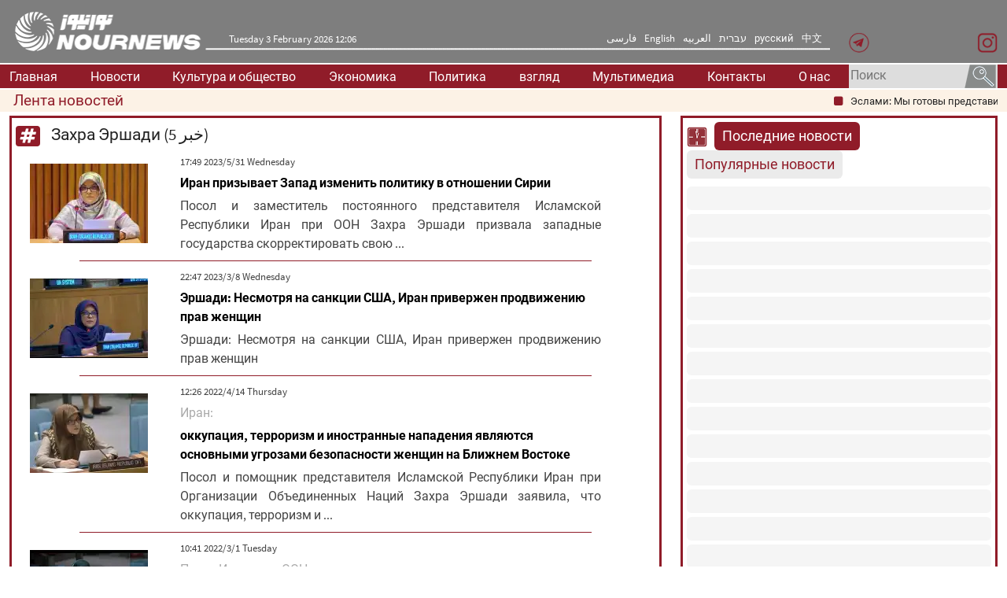

--- FILE ---
content_type: text/html; charset=utf-8
request_url: https://nournews.ir/Ru/Tag/70676/%EF%BF%BD%EF%BF%BD%EF%BF%BD%EF%BF%BD%EF%BF%BD%EF%BF%BD%EF%BF%BD%EF%BF%BD%EF%BF%BD%EF%BF%BD%20%EF%BF%BD%EF%BF%BD%EF%BF%BD%EF%BF%BD%EF%BF%BD%EF%BF%BD%EF%BF%BD%EF%BF%BD%EF%BF%BD%EF%BF%BD%EF%BF%BD%EF%BF%BD
body_size: 7460
content:


<!DOCTYPE html>

<html xmlns="http://www.w3.org/1999/xhtml" lang="en" dir="ltr">
<head>
    <base href="/../ru/" />
    <meta name="viewport" content="width=device-width, initial-scale=1, maximum-scale=5, user-scalable=no" />
    <meta name="PoweredBy" content="www.dorweb.ir" />
    <meta http-equiv="refresh" content="300" />
    <link rel="shortcut icon" href="https://nournews.ir/cdn/img/icon.png" type="image/png" />

    <link href="https://nournews.ir/cdn/plugin/bootstrap/css/bootstrap.rtl.min.css" rel="stylesheet" />
    
    <link rel="preload" href="https://nournews.ir/cdn/css/fonts/Vazir-Bold-FD.woff" as="font" type="font/woff" crossorigin />
    <link rel="preload" href="https://nournews.ir/cdn/css/fonts/Vazir-Regular-FD.woff" as="font" type="font/woff" crossorigin />
    
    <link href="https://nournews.ir/cdn/css/icon.css" rel="stylesheet" />
    <link href="static/css/main.css?v=14010405" rel="stylesheet" />
    
    <script src="https://nournews.ir/cdn/js/jquery-3.6.0.min.js"></script>


    <link href="https://nournews.ir/cdn/plugin/Swiper/swiper.min.css" rel="stylesheet" />
    <script src="https://nournews.ir/cdn/plugin/Swiper/swiper.min.js" ></script>

    <title>Захра Эршади :: nournews</title><meta name="description" content="Захра Эршади"><meta name="keywords" content="">

    
    


	
</head>
<body>
    <form method="post" action="http://nournews.ir/Ru/Tag/70676/ï¿½ï¿½ï¿½ï¿½ï¿½ï¿½ï¿½ï¿½ï¿½ï¿½ ï¿½ï¿½ï¿½ï¿½ï¿½ï¿½ï¿½ï¿½ï¿½ï¿½ï¿½ï¿½" id="form1">
<div class="aspNetHidden">
<input type="hidden" name="__EVENTTARGET" id="__EVENTTARGET" value="" />
<input type="hidden" name="__EVENTARGUMENT" id="__EVENTARGUMENT" value="" />
<input type="hidden" name="__VIEWSTATE" id="__VIEWSTATE" value="/wEPDwUKLTE0MTg3MjU2OGRkDoWaMrK4EXc8Wp6GSMbbYgBXqXqazPn8kDSsd2Olgug=" />
</div>

<script type="text/javascript">
//<![CDATA[
var theForm = document.forms['form1'];
if (!theForm) {
    theForm = document.form1;
}
function __doPostBack(eventTarget, eventArgument) {
    if (!theForm.onsubmit || (theForm.onsubmit() != false)) {
        theForm.__EVENTTARGET.value = eventTarget;
        theForm.__EVENTARGUMENT.value = eventArgument;
        theForm.submit();
    }
}
//]]>
</script>


<div class="aspNetHidden">

	<input type="hidden" name="__VIEWSTATEGENERATOR" id="__VIEWSTATEGENERATOR" value="6E5DFEC3" />
	<input type="hidden" name="__EVENTVALIDATION" id="__EVENTVALIDATION" value="/wEdAAYRCwdejGc2XFlkGSDmn2d8Iqsb2hVh+0kZyaXxV29oz1aOjWg2cJ1yPStVWHNbQx4WW7ZUKy5x/l4yGxilzMuKq1+DBRvNkhBUGJdLJct4kqUYuZht0xmKtvq5SjiROo/lj1D0rjmiPxnL8y+3vAWQ66qPhqbh50NRKnbaTzM8og==" />
</div>
        <input type="hidden" name="ctl00$ctl00$hidMediaUrl" id="hidMediaUrl" value="https://nournews.ir/media/" />

        <header>
            <div class="top">
                <div class="container-xxl">
                    <div class="row">
                        <div class="col-md-10">
                            <div class="logo">
                                <a href="">
                                    <img src="https://nournews.ir/cdn/img/logo-top-en.png" />
                                </a>
                                <div class="lan-date">
                                    <div class="row">
                                        <div class="col-lg-4 col-12">
                                            <div id="spanCalendar"></div>
                                        </div>
                                        <div class="col-lg-8 col-12">
                                            <div class="language">
                                                <span id="lblTopLanguage"><a href="/../fa" class="white">فارسی</a><a href="/../en" class="white">English</a><a href="/../ar" class="white">العربیه</a><a href="/../he" class="white">עברית</a><a href="/../ru" class="white">русский</a><a href="/../zh" class="white">中文</a></span>
                                            </div>
                                        </div>
                                    </div>
                                </div>
                            </div>
                        </div>
                        <div class="col-md-2">
                            <div class="link">
                                <a href="https://t.me/nournews5" target="_blank" rel="noreferrer"><img src="https://nournews.ir/cdn/img/icon-telegram.png" />      </a>
                                <a href="https://Instagram.com/nournewsru" target="_blank" rel="noreferrer"><img src="https://nournews.ir/cdn/img/icon-instagram.png" />     </a>
                            </div>
                        </div>
                    </div>
                </div>
            </div>
            <nav>
                <div class="container-xxl">
                    <div class="d-sm-block d-md-none">
                        <div class="row ">
                            <div class="col-12">
                                <div class="menu-box">
                                    <a href="javascript:show_menu();"><span class="fa fa-navicon fa-lg"></span></a>
                                </div>
                                <div class="mobile-menu-box-bg" onclick="hidden_menu();"></div>
                                <div class="mobile-menu-box">
                                    <div class="mobile-menu-box-content">
                                        <div class="right"><span class="fa fa-arrow-left fa-lg"  onclick="hidden_menu();"></span></div>
                                        <div class="center">
                                             <a href="">
                                                <img src="https://nournews.ir/cdn/img/logo-mobile.png" />
                                            </a>
                                            <br/><br/>
                                            <a href=""  title="Главная">Главная</a>
                                            |
                                            <a href="page/ContactUs"  title="Контакты">Контакты</a>
                                            |
                                            <a href="page/AboutUs"  title="О нас">О нас</a>

                                        </div>
                                        <div id="TopSearch1_Panel1" class="uc-top-search" onkeypress="javascript:return WebForm_FireDefaultButton(event, &#39;TopSearch1_btnSearch&#39;)">
	
    <input name="ctl00$ctl00$TopSearch1$tbxSearch" type="text" id="TopSearch1_tbxSearch" placeholder="Поиск" />
    <a id="TopSearch1_btnSearch" title="Поиск" href="javascript:__doPostBack(&#39;ctl00$ctl00$TopSearch1$btnSearch&#39;,&#39;&#39;)">
        <img src="https://nournews.ir/cdn/img/top-search-en.png" />
    </a>

</div>

                                        <br />
                                        <span id="lblMobileMenu" class="row"><div class="col-12"><a href="Service/AllNews"  title="Новости"><span class="fa fa-square fa-1x"></span> Новости</a></div><div class="col-12"><a href="Service/Culture-and-Society"  title="Культура и общество"><span class="fa fa-square fa-1x"></span> Культура и общество</a></div><div class="col-12"><a href="Service/Economy"  title="Экономика"><span class="fa fa-square fa-1x"></span> Экономика</a></div><div class="col-12"><a href="Service/Politics"  title="Политика"><span class="fa fa-square fa-1x"></span> Политика</a></div><div class="col-12"><a href="Service/Op-Ed"  title="взгляд"><span class="fa fa-square fa-1x"></span> взгляд</a></div><div class="col-12"><a href="Service/Media"  title="Мультимедиа"><span class="fa fa-square fa-1x"></span> Мультимедиа</a></div></span>
                                        <br />
                                        <div class="center">
                                            <span id="lblMobileLanguage"> | <a href="/../fa" >فارسی</a> | <a href="/../en" >English</a> | <a href="/../ar" >العربیه</a> | <br/> | <a href="/../he" >עברית</a> | <a href="/../ru" >русский</a> | <a href="/../zh" >中文</a> | </span>
                                            <br /><br />
                                            <a href="https://t.me/nournews5" target="_blank" rel="noreferrer"><img src="https://nournews.ir/cdn/img/icon-telegram.png" />      </a>
                                            <a href="https://Instagram.com/nournewsru" target="_blank" rel="noreferrer"><img src="https://nournews.ir/cdn/img/icon-instagram.png" />     </a>
                                            <br />
                                            <br />
                                            All rights reserved for NourNews
                                            <br />
                                            Copyright © 2021 www.nournews.ir
                                        </div>

                                    </div>
                                </div>

                                <script>
                                    function show_menu() {
                                        $(".mobile-menu-box-bg").show(0);
                                        $(".mobile-menu-box").animate({ "width": "80%" }, 500);
                                    }

                                    function hidden_menu() {
                                        $(".mobile-menu-box-bg").hide(0);
                                        $(".mobile-menu-box").animate({ "width": "0%" }, 500);
                                    }

                                </script>
                            </div>
                        </div>
                    </div>
                    <div class="d-sm-none d-none d-md-block">
                        <div class="row ">
                            <div class="col-md-10 col-12">
                                <div class="menu-box">
                                    <a href=""  title="Главная">Главная</a>
                                    <a href="Service/AllNews"  title="Новости">Новости</a><a href="Service/Culture-and-Society"  title="Культура и общество">Культура и общество</a><a href="Service/Economy"  title="Экономика">Экономика</a><a href="Service/Politics"  title="Политика">Политика</a><a href="Service/Op-Ed"  title="взгляд">взгляд</a><a href="Service/Media"  title="Мультимедиа">Мультимедиа</a>
                                    <a href="page/ContactUs"  title="Контакты">Контакты</a>
                                    <a href="page/AboutUs"  title="О нас">О нас</a>
                                </div>
                            </div>
                            <div class="col-md-2 ">
                                <div id="TopSearch_Panel1" class="uc-top-search" onkeypress="javascript:return WebForm_FireDefaultButton(event, &#39;TopSearch_btnSearch&#39;)">
	
    <input name="ctl00$ctl00$TopSearch$tbxSearch" type="text" id="TopSearch_tbxSearch" placeholder="Поиск" />
    <a id="TopSearch_btnSearch" title="Поиск" href="javascript:__doPostBack(&#39;ctl00$ctl00$TopSearch$btnSearch&#39;,&#39;&#39;)">
        <img src="https://nournews.ir/cdn/img/top-search-en.png" />
    </a>

</div>

                            </div>
                        </div>
                    </div>
                </div>
                
            </nav>
            <div class="line-news">
                <div class="container-xxl">
                    <div class="row">
                        <div class="col-12">
                            
<script src="https://nournews.ir/cdn/plugin/marquee/jquery.marquee.min.js"></script>
<div class="uc-marquee">
    <div class="caption">
        Лента новостей 
    </div>
    <div class="body">
        <span id="Marquee_lblNewsList"><span class="fa fa-square fa-1x"></span><span dir="rtl"><a href="news/272923/Эслами-Мы-готовы-представить-20-достижений-в-ядерной-сфере-в-Дахе-е-фаджр" title="Эслами: Мы готовы представить 20 достижений в ядерной сфере в Дахе-е фаджр" >Эслами: Мы готовы представить 20 достижений в ядерной сфере в Дахе-е фаджр</a></span><span class="fa fa-square fa-1x"></span><span dir="rtl"><a href="news/272906/Ирано-американские-переговоры;-мир-близок-или-надвигается-буря" title="Ирано-американские переговоры; мир близок или надвигается буря?" >Ирано-американские переговоры; мир близок или надвигается буря?</a></span><span class="fa fa-square fa-1x"></span><span dir="rtl"><a href="news/272861/Президент-Пезешкиан-распорядился-возобновить-ядерные-переговоры-с-США" title="Президент Пезешкиан распорядился возобновить ядерные переговоры с США" >Президент Пезешкиан распорядился возобновить ядерные переговоры с США</a></span><span class="fa fa-square fa-1x"></span><span dir="rtl"><a href="news/272821/Подробности-предстоящих-переговоров-с-США-и-условия-Ирана-для-достижения-соглашения" title="Подробности предстоящих переговоров с США и условия Ирана для достижения соглашения." >Подробности предстоящих переговоров с США и условия Ирана для достижения соглашения.</a></span><span class="fa fa-square fa-1x"></span><span dir="rtl"><a href="news/272790/Багери-Мы-не-будем-передавать-обогащенные-ядерные-материалы-ни-одной-стране" title="Багери: Мы не будем передавать обогащенные ядерные материалы ни одной стране." >Багери: Мы не будем передавать обогащенные ядерные материалы ни одной стране.</a></span><span class="fa fa-square fa-1x"></span><span dir="rtl"><a href="news/272741/Израильский-заговор-с-ракетами-и-хэштегами" title="Израильский заговор с ракетами и хэштегами" >Израильский заговор с ракетами и хэштегами</a></span><span class="fa fa-square fa-1x"></span><span dir="rtl"><a href="news/272736/Иран-готов-к-сделке-или-обороне-заявление-главы-МИД-Ирана" title="Иран готов к сделке или обороне: заявление главы МИД Ирана" >Иран готов к сделке или обороне: заявление главы МИД Ирана</a></span><span class="fa fa-square fa-1x"></span></span>
    </div>
</div>
<script>
    $(document).ready(function () {
        $('.uc-marquee .body').fadeIn();
        $('.uc-marquee .body').marquee({
            speed: 50,
            gap: 10,
            delayBeforeStart: 10,
            direction: 'left',
            pauseOnHover: true
        });
    });
</script>
                        </div>
                    </div>
                </div>
            </div>
        </header>


        
        <div class="container-xxl"> 
            <div class="row">
                <div class="col-md-8 col-12">
                    <div id="div_balance_right">
                        

    <div class="box">
        <div class="caption"><span id="Body_Body_lblCaption"><a href="tag/70676/Захра-Эршади" class="_White"  /><span class="fa fa-hashtag fa-lg"></span> Захра Эршади (5 خبر)</a></span></div>
        <span id="Body_Body_lblResult">
<div class="news-item">
    <a href="news/140633/Иран-призывает-Запад-изменить-политику-в-отношении-Сирии" target="_blank" title="Иран призывает Запад изменить политику в отношении Сирии">
        <div class="row">
            <div class="col-lg-3 col-sm-4 col-12"><div class="img-box"><div class="area"><picture><source media="(max-width:576px)" type="image/webp" srcset="https://nournews.ir/media/photo/22/10/22101101000740_org(530).webp" ><source media="(max-width:576px)" type="image/jpeg" srcset="https://nournews.ir/media/photo/22/10/22101101000740_org(530).jpg" ><source media="(max-width:768px)" type="image/webp" srcset="https://nournews.ir/media/photo/22/10/22101101000740_org(225).webp" ><source media="(max-width:768px)" type="image/jpeg" srcset="https://nournews.ir/media/photo/22/10/22101101000740_org(225).jpg" ><source media="(max-width:992px)" type="image/webp" srcset="https://nournews.ir/media/photo/22/10/22101101000740_org(125).webp" ><source media="(max-width:992px)" type="image/jpeg" srcset="https://nournews.ir/media/photo/22/10/22101101000740_org(125).jpg" ><source type="image/webp" srcset="https://nournews.ir/media/photo/22/10/22101101000740_org(150).webp" ><source type="image/jpeg" srcset="https://nournews.ir/media/photo/22/10/22101101000740_org(150).jpg" ><img src="https://nournews.ir/media/photo/22/10/22101101000740_org.jpg"  alt="Иран призывает Запад изменить политику в отношении Сирии"  ></picture></div></div></div>
            <div class="col-lg-8 col-sm-8 col-12">
                <div class="publish-date"><time datetime="2023-5-31T17:49:15+03:30" title="Publish Date">‫‫Wednesday‬‬ 2023/5/31 17:49</time></div>
                <div class="upTitle"></div>
                <h2>Иран призывает Запад изменить политику в отношении Сирии</h2>
                <div class="desc">Посол и заместитель постоянного представителя Исламской Республики Иран при ООН Захра Эршади призвала западные государства скорректировать свою ...</div>
            </div>
        </div>
    </a>
</div><hr>
<div class="news-item">
    <a href="news/135117/Эршади-Несмотря-на-санкции-США,-Иран-привержен-продвижению-прав-женщин" target="_blank" title="Эршади: Несмотря на санкции США, Иран привержен продвижению прав женщин">
        <div class="row">
            <div class="col-lg-3 col-sm-4 col-12"><div class="img-box"><div class="area"><picture><source media="(max-width:576px)" type="image/webp" srcset="https://nournews.ir/media/photo/22/04/22041101001095_org(530).webp" ><source media="(max-width:576px)" type="image/jpeg" srcset="https://nournews.ir/media/photo/22/04/22041101001095_org(530).jpg" ><source media="(max-width:768px)" type="image/webp" srcset="https://nournews.ir/media/photo/22/04/22041101001095_org(225).webp" ><source media="(max-width:768px)" type="image/jpeg" srcset="https://nournews.ir/media/photo/22/04/22041101001095_org(225).jpg" ><source media="(max-width:992px)" type="image/webp" srcset="https://nournews.ir/media/photo/22/04/22041101001095_org(125).webp" ><source media="(max-width:992px)" type="image/jpeg" srcset="https://nournews.ir/media/photo/22/04/22041101001095_org(125).jpg" ><source type="image/webp" srcset="https://nournews.ir/media/photo/22/04/22041101001095_org(150).webp" ><source type="image/jpeg" srcset="https://nournews.ir/media/photo/22/04/22041101001095_org(150).jpg" ><img src="https://nournews.ir/media/photo/22/04/22041101001095_org.jpg"  alt="Эршади: Несмотря на санкции США, Иран привержен продвижению прав женщин"  ></picture></div></div></div>
            <div class="col-lg-8 col-sm-8 col-12">
                <div class="publish-date"><time datetime="2023-3-8T22:47:7+03:30" title="Publish Date">‫‫Wednesday‬‬ 2023/3/8 22:47</time></div>
                <div class="upTitle"></div>
                <h2>Эршади: Несмотря на санкции США, Иран привержен продвижению прав женщин</h2>
                <div class="desc">Эршади: Несмотря на санкции США, Иран привержен продвижению прав женщин</div>
            </div>
        </div>
    </a>
</div><hr>
<div class="news-item">
    <a href="news/93488/оккупация,-терроризм-и-иностранные-нападения-являются-основными-угрозами-безопасности-женщин-на-Ближнем-Востоке" target="_blank" title="оккупация, терроризм и иностранные нападения являются основными угрозами безопасности женщин на Ближнем Востоке">
        <div class="row">
            <div class="col-lg-3 col-sm-4 col-12"><div class="img-box"><div class="area"><picture><source media="(max-width:576px)" type="image/webp" srcset="https://nournews.ir/media/photo/22/04/22041101000525_org(530).webp" ><source media="(max-width:576px)" type="image/jpeg" srcset="https://nournews.ir/media/photo/22/04/22041101000525_org(530).jpg" ><source media="(max-width:768px)" type="image/webp" srcset="https://nournews.ir/media/photo/22/04/22041101000525_org(225).webp" ><source media="(max-width:768px)" type="image/jpeg" srcset="https://nournews.ir/media/photo/22/04/22041101000525_org(225).jpg" ><source media="(max-width:992px)" type="image/webp" srcset="https://nournews.ir/media/photo/22/04/22041101000525_org(125).webp" ><source media="(max-width:992px)" type="image/jpeg" srcset="https://nournews.ir/media/photo/22/04/22041101000525_org(125).jpg" ><source type="image/webp" srcset="https://nournews.ir/media/photo/22/04/22041101000525_org(150).webp" ><source type="image/jpeg" srcset="https://nournews.ir/media/photo/22/04/22041101000525_org(150).jpg" ><img src="https://nournews.ir/media/photo/22/04/22041101000525_org.jpg"  alt="оккупация, терроризм и иностранные нападения являются основными угрозами безопасности женщин на Ближнем Востоке"  ></picture></div></div></div>
            <div class="col-lg-8 col-sm-8 col-12">
                <div class="publish-date"><time datetime="2022-4-14T12:26:57+03:30" title="Publish Date">‫‫Thursday‬‬ 2022/4/14 12:26</time></div>
                <div class="upTitle">Иран:</div>
                <h2>оккупация, терроризм и иностранные нападения являются основными угрозами безопасности женщин на Ближнем Востоке</h2>
                <div class="desc">Посол и помощник представителя Исламской Республики Иран при Организации Объединенных Наций Захра Эршади заявила, что оккупация, терроризм и ...</div>
            </div>
        </div>
    </a>
</div><hr>
<div class="news-item">
    <a href="news/89865/Мы-решительно-выступаем-против-любого-применения-химического-оружия" target="_blank" title="Мы решительно выступаем против любого применения химического оружия">
        <div class="row">
            <div class="col-lg-3 col-sm-4 col-12"><div class="img-box"><div class="area"><picture><source media="(max-width:576px)" type="image/webp" srcset="https://nournews.ir/media/photo/22/03/22031101000001_org(530).webp" ><source media="(max-width:576px)" type="image/jpeg" srcset="https://nournews.ir/media/photo/22/03/22031101000001_org(530).jpg" ><source media="(max-width:768px)" type="image/webp" srcset="https://nournews.ir/media/photo/22/03/22031101000001_org(225).webp" ><source media="(max-width:768px)" type="image/jpeg" srcset="https://nournews.ir/media/photo/22/03/22031101000001_org(225).jpg" ><source media="(max-width:992px)" type="image/webp" srcset="https://nournews.ir/media/photo/22/03/22031101000001_org(125).webp" ><source media="(max-width:992px)" type="image/jpeg" srcset="https://nournews.ir/media/photo/22/03/22031101000001_org(125).jpg" ><source type="image/webp" srcset="https://nournews.ir/media/photo/22/03/22031101000001_org(150).webp" ><source type="image/jpeg" srcset="https://nournews.ir/media/photo/22/03/22031101000001_org(150).jpg" ><img src="https://nournews.ir/media/photo/22/03/22031101000001_org.jpg"  alt="Мы решительно выступаем против любого применения химического оружия"  ></picture></div></div></div>
            <div class="col-lg-8 col-sm-8 col-12">
                <div class="publish-date"><time datetime="2022-3-1T10:41:13+03:30" title="Publish Date">‫‫Tuesday‬‬ 2022/3/1 10:41</time></div>
                <div class="upTitle">Посол Ирана при ООН:</div>
                <h2>Мы решительно выступаем против любого применения химического оружия</h2>
                <div class="desc">Посол и заместитель представителя Ирана при ООН Захра Эршади заявила, что Иран, как главная жертва химического оружия, еще раз выражает свое ...</div>
            </div>
        </div>
    </a>
</div><hr>
<div class="news-item">
    <a href="news/87488/Посол-Ирана-в-ООН-ДАИШ-при-поддержке-ряда-стран-угрожает-международной-безопасности" target="_blank" title="Посол Ирана в ООН: ДАИШ при поддержке ряда стран угрожает международной безопасности">
        <div class="row">
            <div class="col-lg-3 col-sm-4 col-12"><div class="img-box"><div class="area"><picture><source media="(max-width:576px)" type="image/webp" srcset="https://nournews.ir/media/photo/22/01/22011101001017_org(530).webp" ><source media="(max-width:576px)" type="image/jpeg" srcset="https://nournews.ir/media/photo/22/01/22011101001017_org(530).jpg" ><source media="(max-width:768px)" type="image/webp" srcset="https://nournews.ir/media/photo/22/01/22011101001017_org(225).webp" ><source media="(max-width:768px)" type="image/jpeg" srcset="https://nournews.ir/media/photo/22/01/22011101001017_org(225).jpg" ><source media="(max-width:992px)" type="image/webp" srcset="https://nournews.ir/media/photo/22/01/22011101001017_org(125).webp" ><source media="(max-width:992px)" type="image/jpeg" srcset="https://nournews.ir/media/photo/22/01/22011101001017_org(125).jpg" ><source type="image/webp" srcset="https://nournews.ir/media/photo/22/01/22011101001017_org(150).webp" ><source type="image/jpeg" srcset="https://nournews.ir/media/photo/22/01/22011101001017_org(150).jpg" ><img src="https://nournews.ir/media/photo/22/01/22011101001017_org.jpg"  alt="Посол Ирана в ООН: ДАИШ при поддержке ряда стран угрожает международной безопасности"  ></picture></div></div></div>
            <div class="col-lg-8 col-sm-8 col-12">
                <div class="publish-date"><time datetime="2022-1-28T11:21:41+03:30" title="Publish Date">‫‫Friday‬‬ 2022/1/28 11:21</time></div>
                <div class="upTitle"></div>
                <h2>Посол Ирана в ООН: ДАИШ при поддержке ряда стран угрожает международной безопасности</h2>
                <div class="desc">Посол Исламской Республики Иран в Организации Объединенных Наций подчеркнула: "Свободное передвижение террористических группировок по территориям, ...</div>
            </div>
        </div>
    </a>
</div></span>
    </div>
    <span id="Body_Body_lblPaging"></span>
    

                    </div>
                </div>
                <div class="col-md-4 col-12">
                    <div id="div_balance_left_top">
                        

                        <span id="Body_GalleryShow2_lblResult"></span>
                    </div>

                    <div id="div_balance_left_main" class="news-list" style="overflow:hidden;">
                        <div class="caption">
                            <img src="https://nournews.ir/cdn/img/ui-last-icon.png" />
                            <a id="lnkLast" href="javascript:default_show_last();" class="default-lm default-lm-active">Последние новости</a>
                            <a id="lnkMost" href="javascript:default_show_most();" class="default-lm ">Популярные новости</a>
                        </div>
                        <div id="news_last">
                            <span id="Body_lblNewsListLast"><div class="news-ajax-item-title" value="272923" ></div><div class="news-ajax-item-title" value="272906" ></div><div class="news-ajax-item-title" value="272872" ></div><div class="news-ajax-item-title" value="272861" ></div><div class="news-ajax-item-title" value="272858" ></div><div class="news-ajax-item-title" value="272821" ></div><div class="news-ajax-item-title" value="272805" ></div><div class="news-ajax-item-title" value="272790" ></div><div class="news-ajax-item-title" value="272783" ></div><div class="news-ajax-item-title" value="272741" ></div><div class="news-ajax-item-title" value="272736" ></div><div class="news-ajax-item-title" value="272734" ></div><div class="news-ajax-item-title" value="272706" ></div><div class="news-ajax-item-title" value="272702" ></div><div class="news-ajax-item-title" value="272672" ></div><div class="news-ajax-item-title" value="272658" ></div><div class="news-ajax-item-title" value="272547" ></div><div class="news-ajax-item-title" value="272604" ></div><div class="news-ajax-item-title" value="272532" ></div><div class="news-ajax-item-title" value="272534" ></div><div class="news-ajax-item-title" value="272524" ></div><div class="news-ajax-item-title" value="272506" ></div><div class="news-ajax-item-title" value="272490" ></div><div class="news-ajax-item-title" value="272476" ></div><div class="news-ajax-item-title" value="272474" ></div><div class="news-ajax-item-title" value="272447" ></div><div class="news-ajax-item-title" value="272424" ></div><div class="news-ajax-item-title" value="272420" ></div><div class="news-ajax-item-title" value="272413" ></div><div class="news-ajax-item-title" value="272332" ></div><div class="news-ajax-item-title" value="272322" ></div><div class="news-ajax-item-title" value="272315" ></div><div class="news-ajax-item-title" value="272305" ></div><div class="news-ajax-item-title" value="272291" ></div><div class="news-ajax-item-title" value="272281" ></div><div class="news-ajax-item-title" value="272268" ></div><div class="news-ajax-item-title" value="272239" ></div><div class="news-ajax-item-title" value="272232" ></div><div class="news-ajax-item-title" value="272212" ></div><div class="news-ajax-item-title" value="272206" ></div><div class="news-ajax-item-title" value="272140" ></div><div class="news-ajax-item-title" value="272138" ></div><div class="news-ajax-item-title" value="272139" ></div><div class="news-ajax-item-title" value="272096" ></div><div class="news-ajax-item-title" value="272063" ></div><div class="news-ajax-item-title" value="272093" ></div><div class="news-ajax-item-title" value="272032" ></div><div class="news-ajax-item-title" value="272058" ></div><div class="news-ajax-item-title" value="272009" ></div><div class="news-ajax-item-title" value="272008" ></div><div class="news-ajax-item-title" value="271949" ></div><div class="news-ajax-item-title" value="271948" ></div><div class="news-ajax-item-title" value="271828" ></div><div class="news-ajax-item-title" value="271810" ></div><div class="news-ajax-item-title" value="271794" ></div><div class="news-ajax-item-title" value="271831" ></div><div class="news-ajax-item-title" value="271796" ></div><div class="news-ajax-item-title" value="271761" ></div><div class="news-ajax-item-title" value="271768" ></div><div class="news-ajax-item-title" value="271760" ></div><div class="news-ajax-item-title" value="271664" ></div><div class="news-ajax-item-title" value="271661" ></div><div class="news-ajax-item-title" value="271660" ></div><div class="news-ajax-item-title" value="271644" ></div><div class="news-ajax-item-title" value="271622" ></div><div class="news-ajax-item-title" value="271642" ></div><div class="news-ajax-item-title" value="271620" ></div><div class="news-ajax-item-title" value="271617" ></div><div class="news-ajax-item-title" value="271475" ></div><div class="news-ajax-item-title" value="271609" ></div><div class="news-ajax-item-title" value="271471" ></div><div class="news-ajax-item-title" value="271611" ></div><div class="news-ajax-item-title" value="271466" ></div><div class="news-ajax-item-title" value="271464" ></div><div class="news-ajax-item-title" value="271462" ></div><div class="news-ajax-item-title" value="271461" ></div><div class="news-ajax-item-title" value="271446" ></div><div class="news-ajax-item-title" value="271435" ></div><div class="news-ajax-item-title" value="271426" ></div><div class="news-ajax-item-title" value="271424" ></div><div class="news-ajax-item-title" value="271270" ></div><div class="news-ajax-item-title" value="271421" ></div><div class="news-ajax-item-title" value="271265" ></div><div class="news-ajax-item-title" value="271419" ></div><div class="news-ajax-item-title" value="271263" ></div><div class="news-ajax-item-title" value="271260" ></div><div class="news-ajax-item-title" value="271259" ></div><div class="news-ajax-item-title" value="271255" ></div><div class="news-ajax-item-title" value="271244" ></div><div class="news-ajax-item-title" value="271246" ></div><div class="news-ajax-item-title" value="271243" ></div><div class="news-ajax-item-title" value="271234" ></div><div class="news-ajax-item-title" value="271076" ></div><div class="news-ajax-item-title" value="271226" ></div><div class="news-ajax-item-title" value="271071" ></div><div class="news-ajax-item-title" value="271227" ></div><div class="news-ajax-item-title" value="271064" ></div><div class="news-ajax-item-title" value="271057" ></div><div class="news-ajax-item-title" value="271065" ></div><div class="news-ajax-item-title" value="271055" ></div></span>
                        </div>
                        <div id="news_most" style="display:none">
                            <span id="Body_lblNewsListMost"><div class="news-ajax-item-title" value="271828" ></div><div class="news-ajax-item-title" value="271660" ></div><div class="news-ajax-item-title" value="271949" ></div><div class="news-ajax-item-title" value="271661" ></div><div class="news-ajax-item-title" value="271644" ></div><div class="news-ajax-item-title" value="271796" ></div><div class="news-ajax-item-title" value="271831" ></div><div class="news-ajax-item-title" value="272239" ></div><div class="news-ajax-item-title" value="271760" ></div><div class="news-ajax-item-title" value="272232" ></div><div class="news-ajax-item-title" value="272140" ></div><div class="news-ajax-item-title" value="271768" ></div><div class="news-ajax-item-title" value="271794" ></div><div class="news-ajax-item-title" value="272009" ></div><div class="news-ajax-item-title" value="272032" ></div><div class="news-ajax-item-title" value="272096" ></div><div class="news-ajax-item-title" value="272093" ></div><div class="news-ajax-item-title" value="272268" ></div><div class="news-ajax-item-title" value="271948" ></div><div class="news-ajax-item-title" value="272008" ></div><div class="news-ajax-item-title" value="272138" ></div><div class="news-ajax-item-title" value="272212" ></div><div class="news-ajax-item-title" value="271761" ></div><div class="news-ajax-item-title" value="271664" ></div><div class="news-ajax-item-title" value="272058" ></div><div class="news-ajax-item-title" value="272063" ></div><div class="news-ajax-item-title" value="271810" ></div><div class="news-ajax-item-title" value="272206" ></div><div class="news-ajax-item-title" value="272139" ></div><div class="news-ajax-item-title" value="272281" ></div></span>
                        </div>
                    </div>


                    
                    

                    
                </div>
            </div>
        </div>



        
        <footer>
            <div class="level-1">
                <div class="container-xxl">
                    <div class="row">
                        <div class="col-md-2 col-12 center" style="align-items: center; display: flex;">
                            <a href="javascript:scroll_to_top();" class="scroll-up" title="go to top">
                                <span class="fa fa-caret-up fa-2x"></span>
                            </a>
                        </div>
                        <div class="col-md-10 col-12">
                            <b>Горячие темы :</b>
                            <br />
                            <span id="lblTag"><a href="tag/70409/Иран" class="tag-item" target="_blank">Иран</a><a href="tag/70410/США" class="tag-item" target="_blank">США</a><a href="tag/74358/Тель-Авив" class="tag-item" target="_blank">Тель-Авив</a><a href="tag/72982/Израиль" class="tag-item" target="_blank">Израиль</a><a href="tag/72918/Имам-Хомейни" class="tag-item" target="_blank">Имам Хомейни</a><a href="tag/119586/Дипломатия" class="tag-item" target="_blank">Дипломатия</a><a href="tag/72817/КСИР" class="tag-item" target="_blank">КСИР</a><a href="tag/70408/Европа" class="tag-item" target="_blank">Европа</a><a href="tag/70441/Тегеран" class="tag-item" target="_blank">Тегеран</a><a href="tag/176206/Глава-Иранской-космической-организации" class="tag-item" target="_blank">Глава Иранской космической организации</a><a href="tag/75984/ИГИЛ" class="tag-item" target="_blank">ИГИЛ</a><a href="tag/70413/Россия" class="tag-item" target="_blank">Россия</a><a href="tag/238626/Большая-игра-Тегерана" class="tag-item" target="_blank">Большая игра Тегерана</a><a href="tag/70811/ОАЭ" class="tag-item" target="_blank">ОАЭ</a><a href="tag/78483/Тангсири" class="tag-item" target="_blank">Тангсири</a></span>
                        </div>
                    </div>
                </div>
            </div>
            <div class="level-2">
                <div class="container-xxl">
                    <div class="row">
                        <div class="col-md-3 col-6">
                            <img src="https://nournews.ir/cdn/img/logo-bottom-en.png" />
                        </div>
                        <div class="col-md-3 col-6">
                            All rights reserved for NourNews
                            <br />
                            Copyright © 2024 <span style="color:var(--color-main);">www.nournews.ir</span>
                        </div>
                        <div class="col-md-6 col-12">
                            <div class="link-box">
                                <a href="page/AboutUs"  title="О нас">О нас</a>
                                |
                                <a href="page/ContactUs"  title="Контакты">Контакты</a>
                                <br />
                                <a href="https://www.instagram.com/nournewsru/" target="_blank" rel="noreferrer" title="instagram:@nournewsru" >
                                    <span class="fa fa-instagram fa-lg"></span>
                                </a>
                                <a href="https://t.me/nournews5/" target="_blank" rel="noreferrer" title="telegram:@nournews5">
                                    <span class="fa fa-telegram fa-lg"></span>
                                </a>
                                <a href="rss" target="_blank" title="RSS">
                                    <span class="fa fa-rss fa-lg"></span>
                                </a>
                                <a href="tags" target="_blank" title="RSS">
                                    <span class="fa fa-hashtag fa-lg"></span>
                                </a>
                            </div>
                        </div>
                    </div>
                </div>
            </div>
            
        </footer>
        
       <div>
            <div id="div_eRasanehTrustseal_85421"></div>
            <script src="https://trustseal.e-rasaneh.ir/trustseal.js"></script>
            <script>eRasaneh_Trustseal(85421, false);</script>
        </div>
         
        
        
        <script src="https://nournews.ir/cdn/js/lib.min.js?v=1"></script>
        <script src="https://nournews.ir/cdn/js/calendar.min.js"></script>
        <script src="static/js/public.js?v=3"></script>
        <link href="https://nournews.ir/cdn/plugin/plyr/plyr.css" rel="stylesheet" />

        <script>
            loadScript("https://nournews.ir/cdn/Plugin/plyr/plyr.js", function () {
                const controls = ['restart', 'play', 'progress', 'mute', 'volume', 'captions', 'settings', 'pip', 'airplay', 'download', 'fullscreen'];
                $("video").each(function (index) {
                    new Plyr(this, { controls });
                });
            });
        </script>


        
        
        <script src='https://stats.nournews.ir/nournews.js'></script>
        <span id="lblStats"></span>

               <!-- Google tag (gtag.js) -->
        <script async src="https://www.googletagmanager.com/gtag/js?id=G-XYFNK8EREV"></script>
        <script>
            window.dataLayer = window.dataLayer || [];
            function gtag() { dataLayer.push(arguments); }
            gtag('js', new Date());
            gtag('config', 'G-XYFNK8EREV');
        </script>


    
<script src="/ru/WebResource.axd?d=hVTVxiDJESoxoJH3v7c8R-e_5UzQnPLvg_4DQ_VedzUiYdFkBWhdhKaKXHMl566Fm-OXExoT97PfHdaarc3oZuZ3qXEBUH-TyfwYXRWIDx41&amp;t=638901662248157332" type="text/javascript"></script>
</form>
</body>
</html>


--- FILE ---
content_type: text/css
request_url: https://nournews.ir/ru/static/css/main.css?v=14010405
body_size: 3748
content:
:root {
    --color-main: #901c29;
    --color-two: #7e7e7e;
    --color-yellow: yellow;
    --color-yellow-bg: #FCF2E6;
    --color-gray-bg: #ebebeb;
    --font-main: site_font;
    --font-title: site_font;
    --font-size: 12pt;
    --font-size-l: 14pt;
    --font-size-xl: 16pt;
    --font-size-s: 10pt;
    --font-size-xs: 8pt;
}


/*
    xs  <576px	
    sm  ≥576px	
    md  ≥768px	
    lg  ≥992px	
    xl  ≥1200px	
    xxl ≥1400px
*/
 

/* cyrillic-ext */
@font-face {
    font-family: 'site_font';
    font-style: normal;
    font-weight: 400;
    font-display: swap;
    src: url('https://nournews.ir/cdn/css/fonts/KFOmCnqEu92Fr1Mu72xKOzY.woff2') format('woff2');
    unicode-range: U+0460-052F, U+1C80-1C88, U+20B4, U+2DE0-2DFF, U+A640-A69F, U+FE2E-FE2F;
}
/* cyrillic */
@font-face {
    font-family: 'site_font';
    font-style: normal;
    font-weight: 400;
    font-display: swap;
    src: url('https://nournews.ir/cdn/css/fonts/KFOmCnqEu92Fr1Mu5mxKOzY.woff2') format('woff2');
    unicode-range: U+0400-045F, U+0490-0491, U+04B0-04B1, U+2116;
}

/* cyrillic-ext */
@font-face {
    font-family: 'site_font';
    font-style: normal;
    font-weight: 700;
    font-display: swap;
    src: url('https://nournews.ir/cdn/css/fonts/KFOlCnqEu92Fr1MmWUlfCRc4EsA.woff2') format('woff2');
    unicode-range: U+0460-052F, U+1C80-1C88, U+20B4, U+2DE0-2DFF, U+A640-A69F, U+FE2E-FE2F;
}
/* cyrillic */
@font-face {
    font-family: 'site_font';
    font-style: normal;
    font-weight: 700;
    font-display: swap;
    src: url('https://nournews.ir/cdn/css/fonts/KFOlCnqEu92Fr1MmWUlfABc4EsA.woff2') format('woff2');
    unicode-range: U+0400-045F, U+0490-0491, U+04B0-04B1, U+2116;
}


/* Bold */
@font-face {
    font-family: 'site_font';
    font-style: normal;
    font-weight: bold;
    font-display: swap;
    src: local('SourceSansPro-Bold'), url('https://nournews.ir/cdn/css/fonts/SourceSansPro-Bold.woff') format('woff');
    unicode-range: U+0000-00FF, U+0131, U+0152-0153, U+02BB-02BC, U+02C6, U+02DA, U+02DC, U+2000-206F, U+2074, U+20AC, U+2122, U+2191, U+2193, U+2212, U+2215, U+FEFF, U+FFFD;
}
/* Regular */
@font-face {
    font-family: 'site_font';
    font-style: normal;
    font-weight: normal;
    font-display: swap;
    src: local('SourceSansPro-Regular'), url('https://nournews.ir/cdn/css/fonts/SourceSansPro-Regular.woff') format('woff');
    unicode-range: U+0000-00FF, U+0131, U+0152-0153, U+02BB-02BC, U+02C6, U+02DA, U+02DC, U+2000-206F, U+2074, U+20AC, U+2122, U+2191, U+2193, U+2212, U+2215, U+FEFF, U+FFFD;
}























body {
    font-family:var(--font-main);
    font-size:var(--font-size);
}


a, a:visited, a:active{
    color:#222;
    text-decoration:none;
}

a:hover {
    color: #000;
}

a.white{
    color:white !important;
}

    a.white:hover {
        color: var(--color-yellow) !important;
    }


img
{
    max-width:100%;
}

.center
{
    text-align:center !important;
}

.left {
    text-align: left !important;
}


.right {
    text-align: right !important;
}

.en
{
    direction: ltr;
}

.white
{
    color: #FFF !important;
}

.white h2{
    color: #FFF !important;
}

    .white a, .white a:visited, .white a:active {
        color: #FFF !important;
    }

    .white a:hover {
        color: var(--color-yellow) !important;
    }

/*#region page*/

header
{
    margin-bottom:5px;
}

header .top {
    background-color: var(--color-two);
    color: #fff;
    padding:10px 0px;
}

    header .lan-date {
        width: calc(100% - 275px);
        padding-top: 25px;
    }


    header .language {
        text-align: right;
    }

    header .language a{
        display:inline-block;
        margin-right:10px;
        font-size:var(--font-size-s) !important;
    }

    header #spanCalendar {
        font-size: var(--font-size-s) !important;
        margin-top:5px;
    }


    header .logo {
        height: 60px;
        background-image: url('https://nournews.ir/cdn/img/top-bg.png');
        background-repeat: repeat-x;
        display: flex;
        justify-content: space-between;
    }

header .link {
    margin-top: 30px;
    display: flex;
    justify-content: space-between;
}

    header .link img {
        width:26px;
    }




    header nav {
        background-color: var(--color-main);
        border-top: 2px solid #fff;
        border-bottom: 2px solid #fff;
    }

    header nav .menu-box {
        display: flex;
        justify-content: space-between;
        align-items: center;
        height: 30px;
    }

    header nav .menu-box a{
        color:#fff;
        font-family:var(--font-title);
    }

        header nav .menu-box a:hover {
            color: var(--color-yellow) !important;
            font-family: var(--font-title);
        }


        header .line-news
        {
            background-color:var(--color-yellow-bg);
        }


.mobile-menu-box-bg {
    background-color: transparent;
    position: fixed;
    top: 0px;
    bottom: 0px;
    left:0px;
    right: 0px;
    z-index: 300;
    display:none;
}

.mobile-menu-box {
    background-color: var(--color-gray-bg);
    position: fixed;
    top: 0px;
    bottom: 0px;
    width: 0%;
    left: 0px;
    z-index: 301;
    overflow:hidden;
}

.mobile-menu-box .fa{
    color:var(--color-main);
    margin-left:5px;
}

.mobile-menu-box-content
{
    padding:10px;
    min-width:300px;
}

@media (max-width : 992px)
{
    header .lan-date {
        padding: 5px;
    }
    header #spanCalendar {
        text-align: right;
    }
}
@media (max-width: 768px) {

    header .lan-date {
        width: unset;
        padding: 10px;
        position: absolute;
        right: 0px;
    }


    header .link {
        display: none;
    }

    header #spanCalendar {
        text-align: left;
    }

    header .language {
        display: none;
    }


    header .logo {
        height: unset;
    }
}




footer
{
    margin-top:10px;
    background-color:var(--color-gray-bg);
}

footer .level-1
{
    padding:30px 0px;
}

footer a.scroll-up
{
    background-color:var(--color-main);
    display:inline-block;
    width:50px;
    height:50px;
    padding-bottom:5px;
    color :#FFF;
    border-radius:50%;
    margin:auto;
    display:flex;
    justify-content:center;
    align-items:center;
}

footer .level-2 {
    padding: 50px 0px;
    background-color:var(--color-two);
    color:#FFF;
}

    footer .link-box  {
        text-align:right;
    }

    footer .link-box a  {
        display:inline-block;
        color: #FFF;
        margin:0px 10px;
    }



@media (max-width: 768px) {
    footer .link-box {
        padding-top:30px;
        text-align: center;
    }
}


    footer .copyright {
        text-align: center !important;
        direction: ltr;
        font-family: Tahoma;
        font-size: 10pt;
        background-color: #444;
        padding: 20px 0px;
        color: #FFF;
    }


    /*#endregion*/




    .pagging {
        margin-bottom: 10px;
        direction: ltr;
        text-align: center !important;
    }


        .pagging a {
            border: 1px solid #DDD;
            line-height: 30px;
            min-width: 30px;
            display: inline-block;
            text-align: center;
            padding: 0px 10px;
        }

            .pagging a:hover {
                background-color: var(--color-main);
                color: var(--color-yellow) !important;
            }

            .pagging a.active {
                border: 1px solid var(--color-main);
                background-color: var(--color-main);
                color: #FFF;
            }



    @media (max-width: 576px) {
        .pagging a {
            display: none;
        }

            .pagging a.main {
                display: inline-block;
            }
    }





    /* #region imag-box */

    .img-box,
    .img-box-ver {
        padding-top: 66.7%;
        position: relative; /* If you want text inside of it */
    }

    .img-box-ver {
        padding-top: 149%;
    }

        .img-box .area,
        .img-box-ver .area {
            position: absolute;
            top: 0px;
            left: 0;
            right: 0;
            bottom: 0px;
            display: flex;
            justify-content: center;
            align-items: center;
            overflow: hidden;
        }

        .img-box img,
        .img-box-ver img,
        .img-box picture,
        .img-box-ver picture {
            max-width: 100% !important;
        }


    /* #endregion*/
    .news-top {
        margin-bottom: 10px;
    }

        .news-top .upTitle {
            color: #aaa;
            margin: 5px 0px;
        }

        .news-top h1 {
            color: #000;
            font-size: var(--font-size-xl);
        }

        .news-top .desc {
            color: #444;
            text-align: justify;
            line-height: 175%;
        }



    .news-top-white {
        margin-bottom: 10px;
    }

        .news-top-white .upTitle {
            color: #aaa;
            margin: 5px 0px;
        }

        .news-top-white h1 {
            color: #FFF;
            font-size: var(--font-size-xl);
        }

        .news-top-white .desc {
            color: #ddd;
            text-align: justify;
            line-height: 175%;
        }



    .box,
    .news-list {
        border: 3px solid var(--color-main);
        padding: 5px;
        margin-bottom: 10px;
    }

        .box hr,
        .news-list hr {
            margin: 10px 10% !important;
            background-color: var(--color-main) !important;
            opacity: 1 !important;
        }



        .box .caption,
        .news-list .caption {
            color: var(--color-main);
            font-family: var(--font-title);
            font-size: var(--font-size-xl);
            margin-bottom: 10px;
        }

            .box .caption img,
            .news-list .caption img,
            .caption img {
                margin-right: 5px;
                width: 26px;
            }

            .box .caption .fa,
            .news-list .caption .fa {
                margin-right: 10px;
                color: #FFF;
                background-color: var(--color-main);
                font-size: var(--font-size-xl);
                padding: 5px;
                border-radius: 4px;
            }

        .news-list .news-ajax-item,
        .news-list .news-ajax-item-left,
        .news-list .news-ajax-item-ver,
        .news-list .news-ajax-item-title {
            background-image: url('https://nournews.ir/cdn/img/loading-bg.gif');
            min-height: 80px;
            border-radius: 6px;
        }

        .news-list .news-ajax-item-ver {
            min-height: 100px;
        }


        .news-list .news-ajax-item-title {
            min-height: 30px;
            margin-bottom: 5px;
        }


            .news-list .news-ajax-item-title .fa {
                color: var(--color-main);
                margin-right: 5px;
            }





        .news-list .news-ajax-loaded {
            background-image: none !important;
            min-height: unset !important;
            border-radius: unset !important;
        }






    .news-item {    }


        .news-item h1 {
            color: #000;
            font-size: var(--font-size-xl);
            margin: 5px 0px;
            font-weight: bold;
        }

        .news-item h2 {
            color: #000;
            font-size: var(--font-size);
            margin: 5px 0px;
            font-weight: bold;
            line-height: 150%;
        }

        .news-item .upTitle {
            color: #aaa;
            margin: 5px 0px;
        }

        .news-item .desc {
            color: #444;
            text-align: justify;
        }

        .news-item .publish-date {
            color: #444;
            font-size: smaller;
        }

        .news-item .body {
            text-align: justify;
            line-height: 175%;
            padding: 20px;
        }




.news-details{
    font-size:smaller;
    margin:5px 0px;
}



.tag-item {
    background-color: #DDD;
    display: inline-block;
    padding: 0px 10px;
    margin: 5px;
    line-height: 30px;
    border-radius: 15px;
    white-space: nowrap;
}

        .tag-item:before {
            content: "\f292";
            font-family: 'FontAwesome';
            margin-right: 5px;
            color: #AAA;
            background-color: #444;
            height: 24px;
            width: 24px;
            display: inline-block;
            text-align: center;
            line-height: 24px;
            border-radius: 50%;
            margin-top: 5px;
        }



.default-lm {
    background-color: var(--color-gray-bg);
    font-size: smaller;
    padding: 5px 10px;
    display: inline-block;
    border-radius: 6px;
    color: var(--color-main) !important;
}

.default-lm-active {
    background-color: var(--color-main) !important;
    color: #FFF !important;
}



    .default-note-box {
        background-color: var(--color-two);
    }

        .default-note-box .news-list {
            border: none !important;
        }

        .default-note-box .upTitle {
            color: #FFF;
        }


.default-note-box hr{
    background-color:#FFF !important;
}


.default-service-social {
    background-color: #eaeaea;
}

.default-service-economic {
    background-color: #c0c2c1;
}

.default-service-economic .left-border {
    border-left:1px solid var(--color-main);
}

@media (max-width: 992px) {
    .default-service-economic .left-border {
        border-left: none;
    }
}







    .default-service-cultural {
        background-color: #8a8d8c;
    }

        .default-service-cultural h2 {
            color: #fff !important;
        }

        .default-service-cultural .desc {
            color: #ddd !important;
        }



.default-service-international {
    background-color: var(--color-yellow-bg);
}


.default-box-gray {
    background-color: var(--color-gray-bg);
}

    .default-box-maincolor {
        background-color: var(--color-main);
    }

    .default-box-yellow {
        background-color: var(--color-yellow-bg);
    }


@media (min-width: 768px) and (max-width: 992px) {
    .default-service-economic .desc,
    .default-service-cultural .desc,
    .default-service-international .desc {
        display: none;
    }
}



.default-service-international .news-list,
.default-service-cultural .news-list,
.default-service-social .news-list,
.default-service-economic .news-list,
.default-box .news-list,
.default-box-yellow .news-list,
.default-box-gray .news-list,
.default-box-maincolor .news-list {
    border: none !important;
}






    /*#region uc*/


    .uc-top-search {
        background-color: #ddd;
        height: 30px;
    }

        .uc-top-search input[type=text] {
            border: none;
            background-color: transparent;
            width: calc(100% - 45px);
            outline: none;
        }




    .uc-marquee {
        display: flex;
        align-items: center;
    }



        .uc-marquee .caption {
            padding-left: 5px;
            font-family: var(--font-title);
            color: var(--color-main);
            font-size: 14pt;
            font-weight: normal;
            width: 150px;
        }




        .uc-marquee .body {
            display: none;
            direction: ltr;
            overflow: hidden;
            float: right;
            font-size: smaller !important;
            width: calc(100% - 150px);
        }

        .uc-marquee .fa {
            color: var(--color-main);
            margin-left: 10px;
            margin-right: 10px;
        }



    .uc-default-top {
        background-color: var(--color-gray-bg);
        padding: 10px;
        margin-bottom: 10px;
    }

        .uc-default-top .caption {
            margin-bottom: 10px;
            font-family: var(--font-title);
            font-size: var(--font-size-xl);
        }

        .uc-default-top img {
            margin-right: 10px;
        }




    .uc-gallery-show-item {
        text-align: center;
        margin-bottom: 5px;
    }

    .uc-radio {
        background-color: var(--color-main);
        padding: 10px;
        margin-bottom: 10px;
    }

        .uc-radio .caption {
            font-family: var(--font-title);
            color: #FFF;
            font-size: var(--font-size-xl);
        }

            .uc-radio .caption img {
                margin-left: 5px;
            }

        .uc-radio .header {
            display: flex;
            margin-bottom: 10px;
        }

            .uc-radio .header .caption {
                width: 125px;
            }

            .uc-radio .header .line {
                width: calc(100% - 125px - 75px);
                background-image: url('https://nournews.ir/cdn/img/ui-radio-line.png');
                background-repeat: repeat-x;
            }

            .uc-radio .header .headphone {
                width: 75px;
                text-align: center;
            }




.uc-default-tags {
    background-color: #444;
    padding: 10px;
    margin-bottom: 10px;
}

        .uc-default-tags .caption {
            font-family: var(--font-title);
            color: #FFF;
            font-size: var(--font-size-xl);
        }




    .uc-media {
        background-color: var(--color-yellow-bg);
        padding: 10px;
    }

        .uc-media .caption {
            font-family: var(--font-title);
            color: #000;
            font-size: var(--font-size-xl);
            margin-bottom: 10px;
        }



        .uc-nour-nama
        {
            background-color:var(--color-two);
            margin-bottom:10px;
            padding:10px;
        }

        .uc-nour-nama .caption {
            font-family: var(--font-title);
            color: #fff;
            font-size: var(--font-size-xl);
            margin-bottom: 10px;
        }

            .uc-nour-nama .caption .fa{
                margin-right:5px;
            }







    .uc-ads-fix {
        position: fixed;
        bottom: 0px;
        right: 0px;
        left: 0px;
        background-color: #FFF;
        border-top-left-radius: 10px;
        padding: 10px;
        text-align: center;
        box-shadow: 0px 0px 5px #DDD;
        z-index: 201;
    }

    .uc-ads-fix-close {
        position: fixed;
        right: 0px;
        color: #FFF;
        background-color: #222;
        border-top-left-radius: 10px;
        border-top-right-radius: 10px;
        padding: 5px 10px 0px 10px;
        text-align: center;
        z-index: 205;
        cursor: pointer;
    }

    @media (max-width: 450px) {
        .uc-ads-fix {
            background-color: #000;
            border-top-left-radius: 0px;
            border-top-right-radius: 0px;
            padding: 0px;
            box-shadow: none;
        }
    }


    /*#endregion*/


    /*#region*/
    .form {
        padding: 10px;
    }

        .form h2 {
            border-left: 5px solid var(--color-main);
            font-size: var(--font-size);
            padding-left: 5px;
        }

            .form h2:after {
                content: " : ";
            }

        .form select,
        .form input[type=date],
        .form input[type=text],
        .form textarea {
            width: 100%;
            border-radius: 4px;
            border: 1px solid var(--color-main);
            outline: none;
            margin-bottom: 15px;
        }


        .form input[type=button],
        .form input[type=submit] {
            border-radius: 8px;
            padding: 5px 25px;
            background-color: var(--color-main);
            border: none;
            color: #FFF;
        }


    /*#endregion*/

--- FILE ---
content_type: application/javascript
request_url: https://nournews.ir/cdn/js/calendar.min.js
body_size: 911
content:
function Gregorian_to_Persian(n){var t,u;n==undefined&&(n=new Date);var i=n.getFullYear(),r=n.getMonth()+1,f=n.getDate();g_d_m=[0,31,59,90,120,151,181,212,243,273,304,334];i>1600?(jy=979,i-=1600):(jy=0,i-=621);gy2=r>2?i+1:i;days=365*i+parseInt((gy2+3)/4)-parseInt((gy2+99)/100)+parseInt((gy2+399)/400)-80+f+g_d_m[r-1];jy+=33*parseInt(days/12053);days%=12053;jy+=4*parseInt(days/1461);days%=1461;days>365&&(jy+=parseInt((days-1)/365),days=(days-1)%365);jm=days<186?1+parseInt(days/31):7+parseInt((days-186)/30);jd=1+(days<186?days%31:(days-186)%30);t="";switch(n.getDay()){case 0:t="یکشنبه";break;case 1:t="دوشنبه";break;case 2:t="سه‌شنبه";break;case 3:t="چهارشنبه";break;case 4:t="پنج‌شنبه";break;case 5:t="جمعه";break;case 6:t="شنبه"}return u=["","فرودین","اردیبهشت","خرداد","تیر","مرداد","شهریور","مهر","آبان","آذر","دی","بهمن","اسفند"],{Year:jy,Month:jm,MonthCaption:u[jm],Day:jd,Hour:n.getHours(),Minute:n.getMinutes(),Second:n.getSeconds(),WeekDay:t}}function Persian_to_Gregorian(n,t,i,r,u,f){var e=n,o=t,s=i;for(r==undefined&&(r=0),u==undefined&&(u=0),f==undefined&&(f=0),e>979?(gy=1600,e-=979):gy=621,days=365*e+parseInt(e/33)*8+parseInt((e%33+3)/4)+78+s+(o<7?(o-1)*31:(o-7)*30+186),gy+=400*parseInt(days/146097),days%=146097,days>36524&&(gy+=100*parseInt(--days/36524),days%=36524,days>=365&&days++),gy+=4*parseInt(days/1461),days%=1461,days>365&&(gy+=parseInt((days-1)/365),days=(days-1)%365),gd=days+1,sal_a=[0,31,gy%4==0&&gy%100!=0||gy%400==0?29:28,31,30,31,30,31,31,30,31,30,31],gm=0;gm<13;gm++){if(v=sal_a[gm],gd<=v)break;gd-=v}return new Date(gy,gm-1,gd,r,u,f)}function Persian_Calendar(){}

--- FILE ---
content_type: application/javascript
request_url: https://nournews.ir/cdn/js/lib.min.js?v=1
body_size: 1557
content:
function _Replace(n,t,i){while(n.indexOf(t)>-1)n=n.replace(t,i);return n}function _FaNumber(n){return n=n.toString(),n=_Replace(n,"0","۰"),n=_Replace(n,"1","۱"),n=_Replace(n,"2","۲"),n=_Replace(n,"3","۳"),n=_Replace(n,"4","۴"),n=_Replace(n,"5","۵"),n=_Replace(n,"6","۶"),n=_Replace(n,"7","۷"),n=_Replace(n,"8","۸"),_Replace(n,"9","۹")}function _EnNumber(n){return n=_Replace(n,"۰","0"),n=_Replace(n,"۱","1"),n=_Replace(n,"۲","2"),n=_Replace(n,"۳","3"),n=_Replace(n,"۴","4"),n=_Replace(n,"۵","5"),n=_Replace(n,"۶","6"),n=_Replace(n,"۷","7"),n=_Replace(n,"۸","8"),_Replace(n,"۹","9")}function _3Digi(n){var t,i,r;for(n=n.toString(),t="",i=0,r=n.length-1;r>=0;r--)i%3==0&&i!=0&&(t=","+t,i=0),t=n.substring(r,r+1)+t,i++;return t}function _4Digi(n){var t,i,r;for(n=n.toString(),t="",i=0,r=n.length-1;r>=0;r--)i%4==0&&i!=0&&(t="-"+t,i=0),t=n.substring(r,r+1)+t,i++;return t}function _DateToPersian_By_Split(n,t,i){var r=n,u=t,f=i;return g_d_m=[0,31,59,90,120,151,181,212,243,273,304,334],r>1600?(jy=979,r-=1600):(jy=0,r-=621),gy2=u>2?r+1:r,days=365*r+parseInt((gy2+3)/4)-parseInt((gy2+99)/100)+parseInt((gy2+399)/400)-80+f+g_d_m[u-1],jy+=33*parseInt(days/12053),days%=12053,jy+=4*parseInt(days/1461),days%=1461,days>365&&(jy+=parseInt((days-1)/365),days=(days-1)%365),jm=days<186?1+parseInt(days/31):7+parseInt((days-186)/30),jd=1+(days<186?days%31:(days-186)%30),{Year:jy,Month:jm,Day:jd}}function _DateToPersian(n){var u=0,t=0,i=0,r,f;try{u=Number(n.substring(0,n.indexOf("/")))}catch(e){}if(isNaN(u)||u==0)return"Year ("+u+") Have Error!";try{t=Number(n.substring(n.indexOf("/")+1,n.lastIndexOf("/")))}catch(e){t=-1}if(isNaN(t)||t<1||t>12)return"Month ("+t+") Have Error!";try{i=Number(n.substring(n.lastIndexOf("/")+1,n.length))}catch(e){}return isNaN(i)||i<1||i>31?"Day ("+i+") Have Error!":(r=_DateToPersian_By_Split(u,t,i),f=r.Year+"/",r.Month<10&&(f+="0"),f+=r.Month+"/",r.Day<10&&(f+="0"),f+r.Day)}function _DateToPersian_Now(){var n=new Date,t=n.getDate(),i=n.getMonth()+1,r=n.getFullYear();return _DateToPersian(r+"/"+i+"/"+t)}function _DateToPersian_Json(n){var t;n=_Replace(n,"/Date(","");n=_Replace(n,")/","");t=new Date;t.setTime(n);var i=t.getDate(),r=t.getMonth()+1,u=t.getFullYear();return _DateToPersian(u+"/"+r+"/"+i)}function _DateToPersian_Json_WeekDay(n){var t;n=_Replace(n,"/Date(","");n=_Replace(n,")/","");t=new Date;t.setTime(n);var i=t.getDate(),r=t.getMonth()+1,u=t.getFullYear();return _DateToPersian(u+"/"+r+"/"+i)+" "+_DatePersianWeekDay(t)}function _DatePersianWeekDay(n){switch(n.getDay()){case 0:return"یکشنبه";case 1:return"دوشنبه";case 2:return"سه شنبه";case 3:return"چهارشنبه";case 4:return"پنجشنبه";case 5:return"جمعه";case 6:return"شنبه"}}function _DateToMiladi_By_Split(n,t,i){var r=n,u=t,f=i;for(r>979?(gy=1600,r-=979):gy=621,days=365*r+parseInt(r/33)*8+parseInt((r%33+3)/4)+78+f+(u<7?(u-1)*31:(u-7)*30+186),gy+=400*parseInt(days/146097),days%=146097,days>36524&&(gy+=100*parseInt(--days/36524),days%=36524,days>=365&&days++),gy+=4*parseInt(days/1461),days%=1461,days>365&&(gy+=parseInt((days-1)/365),days=(days-1)%365),gd=days+1,sal_a=[0,31,gy%4==0&&gy%100!=0||gy%400==0?29:28,31,30,31,30,31,31,30,31,30,31],gm=0;gm<13;gm++){if(v=sal_a[gm],gd<=v)break;gd-=v}return{Year:gy,Month:gm,Day:gd}}function _DateToMiladi(n){var u=0,t=0,i=0,r,f;try{u=Number(n.substring(0,n.indexOf("/")))}catch(e){}if(isNaN(u)||u==0)return"Year ("+u+") Have Error!";try{t=Number(n.substring(n.indexOf("/")+1,n.lastIndexOf("/")))}catch(e){t=-1}if(isNaN(t)||t<1||t>12)return"Month ("+t+") Have Error!";try{i=Number(n.substring(n.lastIndexOf("/")+1,n.length))}catch(e){}return isNaN(i)||i<1||i>31?"Day ("+i+") Have Error!":(r=_DateToMiladi_By_Split(u,t,i),f=r.Year+"/",r.Month<10&&(f+="0"),f+=r.Month+"/",r.Day<10&&(f+="0"),f+r.Day)}function _DateToMiladi_Now(){var t=new Date,i=t.getDate(),r=t.getMonth()+1,u=t.getFullYear(),n=u+"/";return r<10&&(n+="0"),n+=r+"/",i<10&&(n+="0"),n+i}String.prototype._Replace=function(n,t){try{return this.replaceAll(n,t)}catch(i){console.log(i)}};String.prototype._ForContent=function(){let n=this;return n==""?"":(n=n._Replace(`&`,`&amp;`),n=n._Replace(`<`,`&lt;`),n=n._Replace(`>`,`&gt;`),n._Replace(`"`,`&quot;`))};String.prototype._ForUrl=function(n=true,t=true){let i=this;return i==null||i==""||i==undefined?"":(i=i._Replace("/",""),i=i._Replace("?",""),i=i._Replace("\\",""),i=i._Replace("&",""),i=i._Replace(":",""),i=i._Replace("<",""),i=i._Replace(">",""),i=i._Replace("[",""),i=i._Replace("]",""),i=i._Replace("{",""),i=i._Replace("}",""),i=i._Replace("%",""),i=i._Replace("^",""),i=i._Replace(".",""),i=i._Replace("  "," "),i=t?i._Replace("+","%2B"):i._Replace("+",""),n?i._Replace(" ","-"):i._Replace(" ","%20"))};

--- FILE ---
content_type: application/javascript
request_url: https://nournews.ir/ru/static/js/public.js?v=3
body_size: 2878
content:
var _wiw = 0;

function media_url() {
    try {
        return document.getElementById("hidMediaUrl").value;
    }
    catch (ex) {
        return "https://nournews.ir/media/";
    }
}

$(document).ready(function () {
    // #region Calender
    SetCalendar();
    setInterval(SetCalendar, 60000);
    // #endregion Calender

    _wiw = window.innerWidth;

    $(".news-ajax-item").each(function () {
        let _ID = $(this).attr("value");
        get_news(_ID, this, function (element , res) {
            //console.log(res);

            let _xs_size = ($(element).hasAttr("xs-size") ? Number($(element).attr("xs-size")) : 0);
            let _sm_size = ($(element).hasAttr("sm-size") ? Number($(element).attr("sm-size")) : 0);
            let _md_size = ($(element).hasAttr("md-size") ? Number($(element).attr("md-size")) : 0);
            let _lg_size = ($(element).hasAttr("lg-size") ? Number($(element).attr("lg-size")) : 0);

            let _result = `<a ` + news_a_attr(res) + `>
<div class="news-item">
    <div class="row">
        <div class="col-lg-4 col-md-12 col-4 center">
            ` + news_image(res, _xs_size, _sm_size, _md_size, _lg_size) + `
        </div>
        <div class="col-lg-8 col-md-12 col-8">
            ` + ($(element).hasAttr("upTitle") ? `<div class="upTitle" >` + res.upTitle + `</div>` : "") + `
            <h2>` + res.title + `</h2>
            ` + ($(element).hasAttr("desc") ? `<div class="desc" >` + res.desc + `</div>` : "") + `
        </div>
    </div>
</div></a>`;

            $(element).removeClass("news-ajax-item");
            $(element).addClass("news-ajax-loaded");
            $(element).html(_result);
        });

        
    });

    $(".news-ajax-item-left").each(function () {
        let _ID = $(this).attr("value");
        get_news(_ID, this, function (element, res) {
            //console.log(res);

            let _xs_size = ($(element).hasAttr("xs-size") ? Number($(element).attr("xs-size")) : 0);
            let _sm_size = ($(element).hasAttr("sm-size") ? Number($(element).attr("sm-size")) : 0);
            let _md_size = ($(element).hasAttr("md-size") ? Number($(element).attr("md-size")) : 0);
            let _lg_size = ($(element).hasAttr("lg-size") ? Number($(element).attr("lg-size")) : 0);

            let _result = `<a ` + news_a_attr(res) + `>
<div class="news-item">
    <div class="row">
        <div class="col-lg-4 col-md-12 col-4 center order-lg-1 order-md-0 order-1">
            ` + news_image(res, _xs_size, _sm_size, _md_size, _lg_size) + `
        </div>
        <div class="col-lg-8 col-md-12 col-8 order-lg-0 order-md-1 order-0">
            ` + ($(element).hasAttr("upTitle") ? `<div class="upTitle" >` + res.upTitle + `</div>` : "") + `
            <h2>` + res.title + `</h2>
            ` + ($(element).hasAttr("desc") ? `<div class="desc" >` + res.desc + `</div>` : "") + `
        </div>
    </div>
</div></a>`;

            $(element).removeClass("news-ajax-item");
            $(element).addClass("news-ajax-loaded");
            $(element).html(_result);
        });


    });

    $(".news-ajax-item-ver").each(function () {
        let _ID = $(this).attr("value");
        get_news(_ID, this ,function (element, res) {
            //console.log(res);

            let _xs_size = ($(element).hasAttr("xs-size") ? Number($(element).attr("xs-size")) : 0);
            let _sm_size = ($(element).hasAttr("sm-size") ? Number($(element).attr("sm-size")) : 0);
            let _md_size = ($(element).hasAttr("md-size") ? Number($(element).attr("md-size")) : 0);
            let _lg_size = ($(element).hasAttr("lg-size") ? Number($(element).attr("lg-size")) : 0);

            let _result = `<a ` + news_a_attr(res) + `>
<div class="news-item">
    ` + news_image(res, _xs_size, _sm_size, _md_size, _lg_size) + `
    ` + ($(element).hasAttr("upTitle") ? `<div class="upTitle" >` + res.upTitle + `</div>` : "") + `
    <h2>` + res.title + `</h2>
    ` + ($(element).hasAttr("desc") ? `<div class="desc" >` + res.desc + `</div>` : "") + `
</div></a>`;

            $(element).removeClass("news-ajax-item-ver");
            $(element).addClass("news-ajax-loaded");
            $(element).html(_result);
        });
    });

    $(".news-ajax-item-title").each(function () {
        let _ID = $(this).attr("value");
        get_news(_ID, this, function (element, res) {

            /*console.log(res);*/

            let _result = `<a ` + news_a_attr(res) + `>`;

            switch (res.type.id) {
                case 1:
                default:
                    _result += `<span class="fa fa-square fa-lg"></span>`;
                    break;

                case 2:
                    _result += `<span class="fa fa-book fa-lg"></span>`;
                    break;

                case 4:
                    _result += `<span class="fa fa-comments-o fa-lg"></span>`;
                    break;

                case 4:
                    _result += `<span class="fa fa-photo fa-lg"></span>`;
                    break;

                case 6:
                    _result += `<span class="fa fa-film fa-lg"></span>`;
                    break;

                case 8:
                    _result += `<span class="fa fa-trello fa-lg"></span>`;
                    break;
            }

           
            
            _result += res.title + `</a>`;


            $(element).addClass("news-ajax-loaded");
            $(element).html(_result);
        });
    });


    set_balance();
});
function set_balance() {
    if (window.innerWidth <= 768) {
        document.getElementById("div_balance_left_main").style.height = "500px";
    }
    else {
        document.getElementById("div_balance_left_main").style.height = (document.getElementById("div_balance_right").clientHeight - document.getElementById("div_balance_left_top").clientHeight - 20) + "px";
    }
    setTimeout("set_balance();", 1000);
}

function get_news(id, element , callBack) {
    var settings = {
        "url": "https://nournews.ir/news-json/" + id + ".json",
        "method": "GET",
        "timeout": 5000,
    };

    $.ajax(settings).done(function (res) {
        callBack(element,res);
    }).fail(function () {
        console.log("error # news id : " + id);
    });
}

$.fn.hasAttr = function (name) {
    return this.attr(name) !== undefined;
};

function set_news_list_item_v1() {
    $(".news-list-item-v1").each(function () {
        let _ID = $(this).attr("value");
        $(this).removeClass("news-list-item-v1-" + _ID);
        $(this).addClass("news-list-item-v1-" + _ID);
        var settings = {
            "url": "https://nournews.ir/news-json/" + _ID + ".json",
            "method": "GET",
            "timeout": 5000,
        };

        $.ajax(settings).done(function (res) {

            var _image = res.image_second;

            if (res.image_second == undefined || res.image_second == "") {
                _image = res.image;
            }

            let _Result = `<a ` + news_a_attr(res) + `>
<div class="news-row-circle">
    <div class="img-box" style="background-image:url('` + news_image_address_resize(_image, 100) + `');" ></div>
    <div class="text-box">` + res.title + `</div>
</div></a>`;
            $(".news-list-item-v1-" + res.id).css("background-image", "none");
            $(".news-list-item-v1-" + res.id).html(_Result);
        }).fail(function () {
            //set_news_list_item_v1();
        });
    });
}


function news_url(news) {
    return "news/" + news.id + "/" + news.title._ForUrl(true, false);
}

function news_a_attr(news) {
    return ` href="` + news_url(news) + `" target="_blank" title="` + news.title._ForContent() + `" `;
}


function news_image_address_resize(imageAddress, width) {
    if (imageAddress == "") {
        return "";
    }

    imageAddress = imageAddress.toLowerCase();

    let _Result = "";
    if (width > 0) {
        _Result = meida_url() + imageAddress.replace("_org", "_org(" + width + ")");
    }
    else {
        _Result = meida_url() + imageAddress;
    }
    return _Result;
}

function news_picture(news, iSrcSet) {
    let _Result = "<picture>";

    let _ImageAddress = news.image.toLowerCase();
    try {
        if (iSrcSet != "" && iSrcSet != undefined) {
            for (Item of iSrcSet.split(',')) {
                let S = Number(Item.split('|')[0]);

                if (S > 0) {
                    _Result += `<source media="(max-width:` + Item.split('|')[1] + `px)" type="image/webp" srcset="` + media_url()  + _ImageAddress.replace(".jpg", "(" + S + ").webp") + `" >`;
                    _Result += `<source media="(max-width:` + Item.split('|')[1] + `px)" type="image/jpeg" srcset="` + media_url()  + _ImageAddress.replace(".", "(" + S + ").") + `" >`;
                }
            }
        }
    }
    catch (ex) { }

    _Result += `<img src="` + media_url()  + _ImageAddress + `" alt="` + news.title._ForContent() + `" >`;
    _Result += "</picture>";
    return _Result;
}
function news_picture_second(news, iSrcSet) {
    let _Result = "<picture>";

    let _ImageAddress = news.image_second;

    if (_ImageAddress == undefined || _ImageAddress == "") {
        _ImageAddress = news.image.toLowerCase();
    }
    else {
        _ImageAddress = news.image_second.toLowerCase();
    }



    try {
        if (iSrcSet != "" && iSrcSet != undefined) {
            for (Item of iSrcSet.split(',')) {
                let S = Number(Item.split('|')[0]);

                if (S > 0) {
                    _Result += `<source media="(max-width:` + Item.split('|')[1] + `px)" type="image/webp" srcset="` + media_url()  + _ImageAddress.replace(".jpg", "(" + S + ").webp") + `" >`;
                    _Result += `<source media="(max-width:` + Item.split('|')[1] + `px)" type="image/jpeg" srcset="` + media_url()  + _ImageAddress.replace(".", "(" + S + ").") + `" >`;
                }
            }
        }
    }
    catch (ex) { }

    _Result += `<img src="` + media_url()  + _ImageAddress + `" alt="` + news.title._ForContent() + `" >`;
    _Result += "</picture>";
    return _Result;
}


function news_image(news, xs, sm, md, lg) {
    let _image = news.image_second;
    if (news.image_second == undefined || news.image_second == "") {
        _image = news.image;
    }
    return image_resize(_image, news.title, xs, sm, md, lg);
}

function image_resize(imageAddress, alt, xs, sm, md, lg) {

    imageAddress = imageAddress.toLowerCase();
    if (imageAddress == "") {
        return "";
    }

    let _result = ``;

    _result = `<div class="img-box"><div class="area">`;

    //if (_wiw < 576 && xs > 0)  {
    //    imageAddress = imageAddress.replace("_org.jpg", "_org(" + xs + ").webp");
    //    _result += `<img src="` + media_url()  + imageAddress + `" alt="` + alt + `" >`;
    //}
    //else if (_wiw < 768 && sm > 0) {
    //    imageAddress = imageAddress.replace("_org.jpg", "_org(" + sm + ").webp");
    //    _result += `<img src="` + media_url()  + imageAddress + `" alt="` + alt + `" >`;
    //}
    //else if (_wiw < 992 && md > 0) {
    //    imageAddress = imageAddress.replace("_org.jpg", "_org(" + md + ").webp");
    //    _result += `<img src="` + media_url()  + imageAddress + `" alt="` + alt + `" >`;
    //}
    //else if (lg > 0) {
    //    imageAddress = imageAddress.replace("_org.jpg", "_org(" + lg + ").webp");
    //    _result += `<img src="` + media_url()  + imageAddress + `" alt="` + alt + `" >`;
    //}
    //else {
    //    _result += `<img src="` + media_url()  + imageAddress + `" alt="` + alt + `" >`;
    //}

    if (xs > 0 || sm > 0 || md > 0 || lg > 0) {
        _result += "<picture>";

        if (xs > 0) {
            _result += `<source media="(max-width:576px)" type="image/webp" srcset="` + media_url()  + imageAddress.replace(".jpg", "(" + xs + ").webp") + `" >`;
            _result += `<source media="(max-width:576px)" type="image/jpeg" srcset="` + media_url()  + imageAddress.replace(".", "(" + xs + ").") + `" >`;
        }

        if (sm > 0) {
            _result += `<source media="(max-width:768px)" type="image/webp" srcset="` + media_url()  + imageAddress.replace(".jpg", "(" + sm + ").webp") + `" >`;
            _result += `<source media="(max-width:768px)" type="image/jpeg" srcset="` + media_url()  + imageAddress.replace(".", "(" + sm + ").") + `" >`;
        }

        if (md > 0) {
            _result += `<source media="(max-width:992px)" type="image/webp" srcset="` + media_url()  + imageAddress.replace(".jpg", "(" + md + ").webp") + `" >`;
            _result += `<source media="(max-width:992px)" type="image/jpeg" srcset="` + media_url()  + imageAddress.replace(".", "(" + md + ").") + `" >`;
        }

        if (lg > 0) {
            _result += `<source type="image/webp" srcset="` + media_url()  + imageAddress.replace(".jpg", "(" + lg + ").webp") + `" >`;
            _result += `<source type="image/jpeg" srcset="` + media_url()  + imageAddress.replace(".", "(" + lg + ").") + `" >`;
        }

        _result += `<img src="` + media_url()  + imageAddress + `" alt="` + alt + `" >`;
        _result += "</picture>";
    }
    else {
        _result += `<img src="` + media_url()  + imageAddress + `" alt="` + alt + `" >`;
    }

    _result += `</div></div>`;

    return _result;
}



function scroll_to_top() {
    $(window).scrollTop(0);
}


function default_show_last() {
    $("#lnkMost").removeClass("default-lm-active");
    $("#lnkLast").addClass("default-lm-active");

    $("#news_last").slideDown();
    $("#news_most").slideUp();

}

function default_show_most() {
    $("#lnkLast").removeClass("default-lm-active");
    $("#lnkMost").addClass("default-lm-active");

    $("#news_most").slideDown();
    $("#news_last").slideUp();
}


/* ساعت و تاریخ */
function SetCalendar() {
    var _date = new Date();
    const weekday = ["Sunday", "Monday", "Tuesday", "Wednesday", "Thursday", "Friday", "Saturday"];
    const month = ["January", "February", "March", "April", "May", "June", "July", "August", "September", "October", "November", "December"];
    document.getElementById('spanCalendar').innerHTML = weekday[_date.getDay()] + " " + _date.getDate() + " " + month[_date.getMonth()] + " " + _date.getFullYear() + " " + _date.getHours() + ":" + (_date.getMinutes() < 10 ? "0" : "") + _date.getMinutes();
}

function loadScript(url, callback) {
    var script = document.createElement("script")
    script.type = "text/javascript";
    if (script.readyState) {  // only required for IE <9
        script.onreadystatechange = function () {
            if (script.readyState === "loaded" || script.readyState === "complete") {
                script.onreadystatechange = null;
                callback();
            }
        };
    } else {  //Others
        script.onload = function () {
            callback();
        };
    }

    script.src = url;
    document.getElementsByTagName("head")[0].appendChild(script);
}